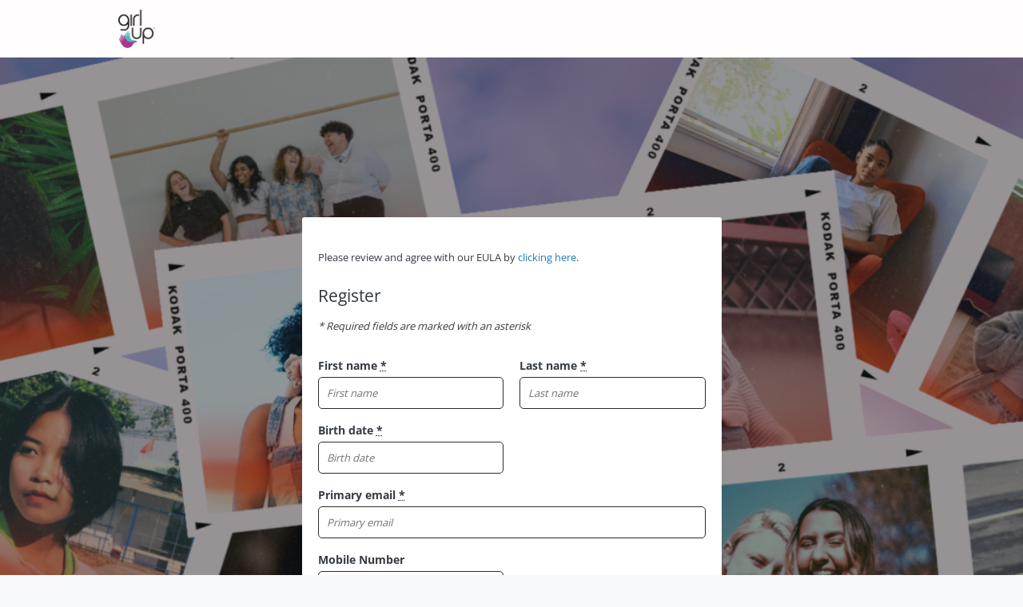

--- FILE ---
content_type: text/html; charset=utf-8
request_url: https://community.girlup.org/signup?lang=af&topic_id=6352
body_size: 11217
content:
<!DOCTYPE html>
<html class='apple_system_font_resize' lang='en'>
<head>
<meta content='minimum-scale=1, initial-scale=1, width=device-width' name='viewport'>
<meta charset='UTF-8'>

<link rel="icon" href="https://community.girlup.org/favicon.ico" />
<link rel="shortcut icon" type="image/ico" href="https://community.girlup.org/favicon.ico" />
<link rel="apple-touch-icon" type="image/x-icon" href="https://community.girlup.org/favicon.ico" />

<title>Register | Girl Up</title>
<link href='https://d21hwc2yj2s6ok.cloudfront.net' rel='preconnect'>
<link href='https://static.hivebrite.com' rel='preconnect'>
<link crossorigin='anonymous' href='https://fonts.bunny.net' rel='preconnect'>

<script>var APP_URL_SETTINGS_PORT = "";

window.__HB_ENV__ = {
  ABLY_FRONTEND_CONFIG: {
    ENDPOINT: "hivebrite-us.realtime.ably.net",
    FALLBACK_HOSTS: ["hivebrite-us.a.fallback.ably-realtime.com","hivebrite-us.b.fallback.ably-realtime.com","hivebrite-us.c.fallback.ably-realtime.com","hivebrite-us.d.fallback.ably-realtime.com","hivebrite-us.e.fallback.ably-realtime.com"],
  },
  AMPLITUDE_API_KEY: "572175c4a8d55397e7751d6633147d00",
  APP_VERSION: "6.153.0",
  ASSET_HOST: "https://us.hivebrite.com",
  AZURE_MAP_API_KEY: "G8KmROAqIpIhe9wHFEZe3xRm0wTssvXIX3MkliNL3J5Io0RUxT1AJQQJ99BFACYeBjFnVTWwAAAgAZMP4AYc",
  CKEDITOR_TIMESTAMP: new Date().getTime(), // Uniq key to invalidate CKEditor cache
  CLOUDFLARE_TURNSTILE_SITE_KEY: "0x4AAAAAABm1Tlb1ZIxZPUi6",
  CLUSTER_NAME: "usprod",
  DATADOG_FRONT_TOKEN: "pubc6b336014458f4081f4f5a1abd8d67f0",
  ENVIRONMENT: "" || 'production',
  GOOGLE_RECAPTCHA_V2_SITE_KEY: "6LeDSBkaAAAAAE03INyaOe5PbOpXnCuJ1Vdd7tnO",
  GOOGLEMAPS_API_KEY: "AIzaSyA7XsEJ6jRaoHYRhyE9WltiwcY0lESKbqs",
  HOST: "https://us.hivebrite.com" + (APP_URL_SETTINGS_PORT ? ":" + APP_URL_SETTINGS_PORT : ""),
  LAUNCHDARKLY_CLIENT_SIDE_ID: "5eef60ad572ea10ab14d2609",
  MAPBOX_DEFAULT_LAYER_EN: "cj97fbay116mi2sp6wtjlwhvk",
  MAPBOX_DEFAULT_LAYER_FR: "cj98iip2j2eot2rqg18l3a6u9",
  MAPBOX_ID: "kit-united.cigdtmahj080uvaltlolpka89",
  MAPBOX_KEY: "pk.eyJ1Ijoia2l0LXVuaXRlZCIsImEiOiJjaWdkdG1hd2YwODJzd2VrbjNmdWg2eWVhIn0.TuRpIQECO9U9D2j_syhyeQ",
  MAPBOX_LIGHT_LAYER_EN: "ciu3vxcd800mw2iolkoa3hn0s",
  MAPBOX_LIGHT_LAYER_FR: "cj98iqz782erm2sqgshe023o9",
  PAYPAL_MODE: "production",
  PUBLIC_PATH: "https://static.hivebrite.com/v-a6ea4f156d7b3db980bb63c10e06dea7605ad940/packs/",
  SENTRY_DSN_JAVASCRIPT: "https://0ec2c0fb68fe4ebc5e3bdcf752c5286a@o429123.ingest.us.sentry.io/4510425479970816",
  STATIC_ASSETS_HOST: "https://static.hivebrite.com",
  STRIPE_PUBLISHABLE_KEY: "pk_live_KdT5tRx1pmCdRSE3b190xoKt00Deb3ZlXR",
  CSV_LIMITS: {
    EMAIL_ANALYTICS_EXPORT: 50000,
    USERS_EXPORT: 100000,
    USERS_IMPORT: 5000,
    USERS_UPDATER: 5000,
    GROUP_MEMBERS_EXPORT: 10000,
    ADMINS_IMPORT: 1000,
    TOPIC_ENGAGEMENT_SCORING_EXPORT: 5000,
    NETWORK_ENGAGEMENT_SCORING_EXPORT: 10000,
    REQUESTS_TO_JOIN_EXPORT: 5000,
    PROFILES_UPDATE_EXPORT: 500000
  }
};

</script>
<link href='https://fonts.bunny.net/css?family=Open+Sans:400,700&amp;display=fallback' media='screen' rel='stylesheet'>
<style>
  body, button, input, textarea { font-family: Open Sans, 'Inter', 'Nunito', Helvetica, Arial, sans-serif !important; }
</style>


<link rel="stylesheet" href="https://static.hivebrite.com/v-a6ea4f156d7b3db980bb63c10e06dea7605ad940/packs/css/homepage_network-0d59dfc4dd90152e.css" media="screen, projection" />


<script>
  document.cookie = "hivebrite_connect_fo=; max-age=0; path=/; secure";
</script>
<style>
  /*** Set globals ***/
  :root {
    --color-background: #F7F9FB;
    --color-background-transparent: rgba(247, 249, 251, 0);
    --color-button-primary: rgba(166, 55, 143, 1);
    --color-button-primary-text: #FFFFFF;
    --color-public-button-primary: rgba(166, 55, 143, 1);
    --color-public-button-primary-text: #FFFFFF;
    --color-public-links: rgba(33, 42, 77, 1)!important;
    --color-public-links-hover: #0f1322 !important;
  }
</style>
<style>
  /*Public header dynamic color*/
  
  .header--menu__submenus, .rslides_tabs .rslides_here a {
    background-color: rgba(255, 253, 253, 1)!important;
  }
  
  .header__menu li a, .mobile__menu a, .dropdown-more-menu a {
    color: rgba(33, 42, 77, 1)!important;
  }
  
  /*Public top html-block section dynamic color*/
  .html-block--top .cover-color {
    background-color: #FFFFFF!important;
  }
  
  /*Public bottom html-block section dynamic color*/
  .html-block--bottom .cover-color {
    background-color: #FFFFFF!important;
  }
  
  /*Public news section dynamic color*/
  .news .section-title {
    background-color: rgba(33, 42, 77, 1)!important;
  }
  .news .section-title .h1 {
    color: rgba(251, 251, 251, 1)!important;
  }
  .news .btn {
    color: rgba(255, 253, 253, 1)!important;
    background-color: rgba(166, 55, 143, 1)!important;
  }
  .news .cover-color {
    background-color: rgba(33, 42, 77, 1)!important;
  }
  
  /*Public events section dynamic color*/
  .events .h1 {
    color: rgba(33, 42, 77, 1)!important;
  }
  .events .btn {
    color: rgba(255, 253, 253, 1)!important;
    background-color: rgba(166, 55, 143, 1)!important;
  }
  .events .cover-color {
    background-color: rgba(255, 253, 253, 1)!important;
  }
  
  /*Public partners section dynamic color*/
  .partners .section-title {
    background-color: #FFFFFF!important;
  }
  .partners .section-title .h1 {
    color: rgba(33, 42, 77, 1)!important;
  }
  .partners .cover-color {
    background-color: rgba(255, 253, 253, 1)!important;
  }
  
  /*Public header menu item dynamic color*/
  .header__menu > li a span:after, .login-link a:after, .dropdown-more-menu .dropdown-menu li a span:after, .mobile__menu > ul li a span:after {
    background-color: rgba(166, 55, 143, 1)!important;
  }
  
  /*Public header menu dynamic height*/
  body > .header-container--nav {
    height: 72px;
  }
  body .header__menu > li > a, body .header__buttons--right .login-link a, body .js-dropdown-more-menu > a {
    line-height: 72px;
    height: 72px;
  }
  body .header__logo {
    height: 72px;
  }
  body .homepage-network__container {
    padding-top: 72px;
  }
  body .homepage-network__container--more-padding {
    padding-top: 72px;
  }
  body .homepage-notif {
    top: 72px !important;
  }
  body .homepage-notif--top-shifted {
    top: 72px !important;
  }
  
  /*Slider dynamic color*/
  .homepage__header-sider .legend .h1, .homepage__header-sider .legend p {
    color: #FFFFFF!important;
    background-color: rgba(0, 0, 0, 0.3)!important;
  }
  .rslides li .legend {
    top: 23%;
    text-align: center;
  }
  
  /*** Custom class for dynamic color ***/
  /*color_header_public*/
  .custom-color-header-public {
    color: rgba(255, 253, 253, 1)!important;
  }
  .custom-bg-color-header-public {
    background-color: rgba(255, 253, 253, 1)!important;
  }
  .custom-border-color-header-public {
    border-color: rgba(255, 253, 253, 1)!important;
  }
  
  /*color_mobile_header_public*/
  .custom-color-mobile-header-public {
    color: rgba(255, 253, 253, 1)!important;
  }
  .custom-bg-color-mobile-header-public {
    background-color: rgba(255, 253, 253, 1)!important;
  }
  @media (max-width: 44.9375em) {
    .custom-bg-color-mobile-header-public-if-mobile {
      background-color: rgba(255, 253, 253, 1)!important;
    }
  }
  .custom-border-color-mobile-header-public {
    border-color: rgba(255, 253, 253, 1)!important;
  }
  
  /*color_header_links_public*/
  .custom-color-header-links-public {
    color: rgba(33, 42, 77, 1)!important;
  }
  .custom-bg-color-header-links-public {
    background-color: rgba(33, 42, 77, 1)!important;
  }
  .custom-border-color-header-links-public {
    border-color: rgba(33, 42, 77, 1)!important;
  }
  
  /*color_outline_navigation_public*/
  .custom-color-outline-navigation-public {
    color: rgba(166, 55, 143, 1)!important;
  }
  .custom-bg-color-outline-navigation-public {
    background-color: rgba(166, 55, 143, 1)!important;
  }
  .custom-border-color-outline-navigation-public {
    border-color: rgba(166, 55, 143, 1)!important;
  }
  
  /*color_public_links*/
  .custom-color-public-links {
    color: rgba(33, 42, 77, 1)!important;
  }
  .custom-color-public-links:hover {
    color: #0f1322 !important;
  }
  
  /*color_public_button_primary*/
  .custom-color-public-button-primary {
    color: var(--color-public-button-primary) !important;
  }
  .custom-bg-color-public-button-primary {
    background-color: var(--color-public-button-primary) !important;
  }
  .custom-bg-color-public-button-primary-transparentize {
    background-color: rgba(166, 55, 143, 0.8)!important;
  }
  .custom-border-color-public-button-primary {
    border-color: var(--color-public-button-primary) !important;
  }
  
  /*color_login_button*/
  .custom-color-login-button {
    color: #FFFFFF!important;
  }
  .custom-bg-color-login-button {
    background-color: rgba(166, 55, 143, 1)!important;
  }
  .custom-border-color-login-button {
    border-color: rgba(166, 55, 143, 1)!important;
  }
  
  /*color_header_social_icons_public*/
  .custom-color-header-social-icons-public {
    color: rgba(33, 42, 77, 1)!important;
  }
  .custom-bg-color-header-social-icons-public {
    background-color: rgba(33, 42, 77, 1)!important;
  }
  .custom-border-color-header-social-icons-public {
    border-color: rgba(33, 42, 77, 1)!important;
  }
  
  /*color_footer*/
  .custom-color-footer {
    color: rgba(255, 255, 255, 1)!important;
  }
  .custom-bg-color-footer {
    background-color: rgba(255, 255, 255, 1)!important;
  }
  .custom-border-color-footer {
    border-color: rgba(255, 255, 255, 1)!important;
  }
  
  /*color_footer_links*/
  .custom-color-footer-links, .custom-color-footer-links a {
    color: rgba(33, 42, 77, 1)!important;
  }
  .custom-bg-color-footer-links {
    background-color: rgba(33, 42, 77, 1)!important;
  }
  .custom-border-color-footer-links {
    border-color: rgba(33, 42, 77, 1)!important;
  }
</style>
</head>
<body class='js-homepage-po'>
<a class='skip-to-content' href='#po-main-container'>
<span class='skip-to-content--wrapper'>
Skip to content
</span>
</a>

<div class='homepage-network__notifications'>
<div class='homepage-notif homepage-notif--success absolute west one-whole text--center' style='display: none;'>
<div></div>
<a class='homepage-notif__close-button' data-behavior='close-parent' href='#'>&times;</a>
</div>
<div class='homepage-notif homepage-notif--error absolute west one-whole text--center' style='display: none;'>
<div></div>
<a class='homepage-notif__close-button' data-behavior='close-parent' href='#'>&times;</a>
</div>

</div>
<header class='custom-bg-color-header-public custom-bg-color-mobile-header-public-if-mobile header-container header-container--nav publicoffice-header sticky-menu' data-testid='network-bar'>
<div class='homepage-container lap-and-up--soft--sides' role='navigation'>
<div class='toggle-mobile-menu hidden--lap-and-up'>
<button aria-controls='mobile-menu' aria-expanded='false' aria-haspopup aria-label='Toggle main navigation' class='toggle-mobile-menu-button js-toggle-mobile-menu' type='button'>
<i aria-hidden='true' class='custom-color-header-links-public icon-bars v-middle'></i>
</button>
</div>
<div aria-label='Main navigation' class='custom-bg-color-mobile-header-public mobile__menu hidden--lap-and-up js-mobile-menu' id='mobile-menu'>
<ul class='soft-double-half--bottom' role='menu'>
<li>
<a class="" href="/"><span style="position: relative;">Community</span></a>
</li>
<li>
<a class="" href="/page/about-girlup"><span style="position: relative;">About Girl Up</span></a>
</li>
<li>
<a class="" target="_blank" rel="noopener noreferrer" href="https://globalfundforchildren.org/safeguarding/"><span style="position: relative;">Safety and Security </span></a>
</li>
<li>
<div class="" data-component="shared.LanguagePicker" data-testid="language-picker" data-props="{&quot;locales&quot;:[&quot;en&quot;,&quot;en-GB&quot;,&quot;fr&quot;,&quot;he&quot;,&quot;de&quot;,&quot;es&quot;,&quot;it&quot;,&quot;da&quot;,&quot;nl&quot;,&quot;pt&quot;,&quot;ru&quot;,&quot;deepbloo&quot;,&quot;zh-Hans&quot;,&quot;zh-Hant&quot;,&quot;af&quot;,&quot;pl&quot;,&quot;fi&quot;,&quot;nl-BE&quot;,&quot;nb&quot;,&quot;ja&quot;,&quot;lt&quot;],&quot;headerSocialColor&quot;:&quot;rgba(33, 42, 77, 1)&quot;,&quot;primaryColor&quot;:&quot;rgba(166, 55, 143, 1)&quot;,&quot;curentLocale&quot;:&quot;en&quot;}" data-loader="false" data-custom-network-colors="{}" data-custom-network-theming="{}"></div>
</li>
<li class='text--center no-padding--x'>
<a class="js-login block bold custom-color-header-links-public" href="/login">Log in</a>
</li>
<li class='mobile-sign-up-container no-padding--x'>
<div class="" data-component="po.ButtonInLink" data-testid="button-in-link" data-props="{&quot;children&quot;:&quot;Register&quot;,&quot;linkProps&quot;:{&quot;to&quot;:&quot;https://community.girlup.org/signup&quot;},&quot;size&quot;:&quot;large&quot;,&quot;variant&quot;:&quot;secondary&quot;,&quot;dataTestId&quot;:&quot;signup-link&quot;}" data-loader="false" data-custom-network-colors="{&quot;button_primary&quot;:&quot;rgba(166, 55, 143, 1)&quot;,&quot;fo_background_color&quot;:&quot;#F7F9FB&quot;,&quot;footer_links&quot;:&quot;rgba(33, 42, 77, 1)&quot;,&quot;footer&quot;:&quot;rgba(255, 255, 255, 1)&quot;,&quot;header_email&quot;:&quot;rgba(33, 42, 77, 1)&quot;,&quot;header_links_public&quot;:&quot;rgba(33, 42, 77, 1)&quot;,&quot;header_links&quot;:&quot;rgba(33, 42, 77, 1)&quot;,&quot;header_public&quot;:&quot;rgba(255, 253, 253, 1)&quot;,&quot;header_social_icons_public&quot;:&quot;rgba(33, 42, 77, 1)&quot;,&quot;header&quot;:&quot;rgba(255, 253, 253, 1)&quot;,&quot;links&quot;:&quot;rgba(33, 42, 77, 1)&quot;,&quot;login_button&quot;:&quot;rgba(166, 55, 143, 1)&quot;,&quot;login_text&quot;:&quot;#FFFFFF&quot;,&quot;mobile_header_public&quot;:&quot;rgba(255, 253, 253, 1)&quot;,&quot;outline_navigation_public&quot;:&quot;rgba(166, 55, 143, 1)&quot;,&quot;outline_navigation&quot;:&quot;rgba(166, 55, 143, 1)&quot;}" data-custom-network-theming="{&quot;po&quot;:{&quot;po_footer_background_color&quot;:&quot;rgba(255, 255, 255, 1)&quot;,&quot;po_footer_color&quot;:&quot;rgba(33, 42, 77, 1)&quot;,&quot;po_header_mobile_background_color&quot;:&quot;rgba(255, 253, 253, 1)&quot;,&quot;po_header_social_icons_static_color&quot;:&quot;rgba(33, 42, 77, 1)&quot;,&quot;po_header_static_background_color&quot;:&quot;rgba(255, 253, 253, 1)&quot;,&quot;po_header_static_color&quot;:&quot;rgba(33, 42, 77, 1)&quot;,&quot;po_login_button_background_color&quot;:&quot;rgba(166, 55, 143, 1)&quot;,&quot;po_login_button_color&quot;:&quot;#FFFFFF&quot;,&quot;po_outline_navigation_static_color&quot;:&quot;rgba(166, 55, 143, 1)&quot;,&quot;po_header_social_icons_are_displayed&quot;:true,&quot;po_header_menu_height&quot;:65,&quot;po_header_is_sticky&quot;:true,&quot;po_website_header_logo&quot;:&quot;https://d21hwc2yj2s6ok.cloudfront.net/shrine_store/uploads/networks/468/networks/468/large-3285272fd1580c7f9e05121db4596a2a.webp&quot;,&quot;po_website_footer_logo&quot;:&quot;https://d21hwc2yj2s6ok.cloudfront.net/assets/networks/468/website_footer_logo/-original.png?1762882527&quot;,&quot;po_new_website_footer_logo&quot;:&quot;https://d21hwc2yj2s6ok.cloudfront.net/shrine_store/uploads/networks/468/networks/468/large-a1c57f472ff1df4d0a10c1e38f8ef28b.webp&quot;},&quot;fo&quot;:{&quot;fo_background_color&quot;:&quot;#F7F9FB&quot;,&quot;fo_background_gradient&quot;:{&quot;angle&quot;:180,&quot;color1&quot;:&quot;#FBF9F9&quot;,&quot;color2&quot;:&quot;#DFEFFF&quot;,&quot;color1Percentage&quot;:0,&quot;color2Percentage&quot;:100,&quot;type&quot;:&quot;linear&quot;,&quot;inlineCSS&quot;:&quot;linear-gradient(180deg, #FBF9F9 0%, #DFEFFF 100%)&quot;},&quot;fo_background_type&quot;:&quot;SOLID&quot;,&quot;fo_group_menu_background_color&quot;:&quot;rgb(255, 255, 255)&quot;,&quot;fo_group_menu_font_brightness&quot;:&quot;DARK&quot;,&quot;fo_header_scrolled_background_color&quot;:&quot;rgba(255, 253, 253, 1)&quot;,&quot;fo_header_scrolled_color&quot;:&quot;rgba(33, 42, 77, 1)&quot;,&quot;fo_header_separator_display&quot;:true,&quot;fo_header_static_background_color&quot;:&quot;rgba(255, 253, 253, 1)&quot;,&quot;fo_header_static_color&quot;:&quot;rgba(33, 42, 77, 1)&quot;,&quot;fo_links_color&quot;:&quot;rgba(33, 42, 77, 1)&quot;,&quot;fo_main_navigation_change_on_scroll&quot;:false,&quot;fo_menu_scrolled_background_color&quot;:&quot;rgb(255, 255, 255)&quot;,&quot;fo_menu_scrolled_font_brightness&quot;:&quot;DARK&quot;,&quot;fo_menu_static_background_color&quot;:&quot;rgb(255, 255, 255)&quot;,&quot;fo_menu_static_font_brightness&quot;:&quot;DARK&quot;,&quot;fo_outboxed_font_brightness&quot;:&quot;DARK&quot;,&quot;fo_outline_navigation_scrolled_color&quot;:&quot;rgba(166, 55, 143, 1)&quot;,&quot;fo_outline_navigation_static_color&quot;:&quot;rgba(166, 55, 143, 1)&quot;,&quot;fo_page_header_background_color&quot;:&quot;rgb(255, 255, 255)&quot;,&quot;fo_page_header_font_brightness&quot;:&quot;DARK&quot;,&quot;fo_primary_color&quot;:&quot;rgba(166, 55, 143, 1)&quot;,&quot;fo_secondary_navigation_background_color&quot;:&quot;rgb(255, 255, 255)&quot;,&quot;fo_secondary_navigation_font_brightness&quot;:&quot;DARK&quot;,&quot;fo_website_header_logo&quot;:&quot;https://d2y9yy6rey1imf.cloudfront.net/shrine_store/uploads/networks/468/networks/468/large-a01b8bffe21b2fe3170c30842e576671.webp?Expires=1769356361\u0026Signature=MNIUeBggxsRcISLFHMjF90EONsda5SlB5lUZSIi4UwhWugaUoxqn1UHNP1POreVA63CTArg-qyB00dwOhfD3RskjYtvPSBI1pjUMNmr3K~yag3dIPxLXmmvsMXu6a37dSJ6blu3lHoTF9BHxLqHfWEKYV3LM-qqWUG7ddZFOSc1DasEh2GCM4HvwVPAdBC60jCLOw44zVL2LUg3k8HUJUgPXPtQVJafmow~DJ-8dLYMnLo4eYhoGNJVVCVAAJZuePvRB6CErcEXHJKV6NrH0b2RPtNG5J2WpbhvsqqFA3G3iYf7IfsQ4UrsHhy7RQSZz3dKb79RB1VI2FsihK0aWtg__\u0026Key-Pair-Id=K2AI4HSJ17E2E0&quot;,&quot;fo_frame_font_brightness&quot;:&quot;DARK&quot;,&quot;fo_frame_background_color&quot;:&quot;rgb(255, 255, 255)&quot;,&quot;fo_frame_border_radius&quot;:10,&quot;fo_frame_drop_shadow&quot;:&quot;rgba(0, 0, 0, 0.1)&quot;,&quot;fo_inputs_font_brightness&quot;:&quot;DARK&quot;,&quot;fo_inputs_background_color&quot;:&quot;rgb(255, 255, 255)&quot;,&quot;fo_inputs_outline_color&quot;:&quot;rgb(43, 43, 43)&quot;,&quot;fo_secondary_button_font_brightness&quot;:&quot;DARK&quot;,&quot;fo_secondary_button_background_color&quot;:&quot;rgb(235, 238, 244)&quot;,&quot;fo_button_border_radius&quot;:5},&quot;global&quot;:{&quot;google_font_family&quot;:&quot;Open Sans&quot;,&quot;custom_font_name&quot;:null,&quot;custom_font_weight_400&quot;:{&quot;id&quot;:320,&quot;name&quot;:&quot;400&quot;,&quot;font_id&quot;:134,&quot;created_at&quot;:&quot;2023-09-20T09:16:09Z&quot;,&quot;updated_at&quot;:&quot;2023-09-20T09:16:09Z&quot;},&quot;custom_font_weight_700&quot;:{&quot;id&quot;:321,&quot;name&quot;:&quot;700&quot;,&quot;font_id&quot;:134,&quot;created_at&quot;:&quot;2023-09-20T09:16:09Z&quot;,&quot;updated_at&quot;:&quot;2023-09-20T09:16:09Z&quot;},&quot;custom_font_weight_400_woff&quot;:null,&quot;custom_font_weight_400_ttf&quot;:null,&quot;custom_font_weight_700_woff&quot;:null,&quot;custom_font_weight_700_ttf&quot;:null,&quot;font_type&quot;:&quot;GOOGLE&quot;,&quot;header_email&quot;:&quot;rgba(33, 42, 77, 1)&quot;,&quot;avatar&quot;:&quot;https://d21hwc2yj2s6ok.cloudfront.net/assets/networks/468/avatar/bbb6aa7841dc14ea752fd59c234bd0f5-original.?1663861039&quot;,&quot;new_avatar&quot;:&quot;https://d21hwc2yj2s6ok.cloudfront.net/shrine_store/uploads/networks/468/networks/468/large-8424ca5e94570ef0cf656106949a6601.webp&quot;,&quot;favicon&quot;:&quot;https://d21hwc2yj2s6ok.cloudfront.net/assets/networks/468/favicon/-original.?1663082351&quot;,&quot;new_favicon&quot;:&quot;https://d21hwc2yj2s6ok.cloudfront.net/shrine_store/uploads/networks/468/networks/468/thumb-904ab64f46117cbe9180daa0eebed6d1.webp&quot;,&quot;mobile_header_logo&quot;:&quot;https://d21hwc2yj2s6ok.cloudfront.net/assets/networks/468/mobile_header_logo/e8e7a8ea59a4729970871aadcf2d6a99-original.?1663082142&quot;,&quot;new_mobile_header_logo&quot;:&quot;https://d21hwc2yj2s6ok.cloudfront.net/shrine_store/uploads/networks/468/networks/468/large-fed44261f620ef759e08d1e8dab246f4.webp&quot;,&quot;is_unverified_font_selected&quot;:false}}" data-current-network-id="468"></div>
</li>
</ul>
</div>
<a class="js-logo-container header__logo-container" href="https://community.girlup.org/"><img alt="Girl Up logo" class="header__logo__po" src="https://d21hwc2yj2s6ok.cloudfront.net/shrine_store/uploads/networks/468/networks/468/large-3285272fd1580c7f9e05121db4596a2a.webp" />
</a><div class='js-menu-container header__menu-container'>
<ul class='js-menu header__menu grid__item' data-testid='network-menu'>
<li>
<a class="" href="/"><span style="position: relative;">Community</span></a>
</li>
<li>
<a class="" href="/page/about-girlup"><span style="position: relative;">About Girl Up</span></a>
</li>
<li>
<a class="" target="_blank" rel="noopener noreferrer" href="https://globalfundforchildren.org/safeguarding/"><span style="position: relative;">Safety and Security </span></a>
</li>
</ul>
<div class='js-dropdown-more-menu dropdown-more-menu hard hidden grid__item dropdown'>
<a class='item-actions' data-toggle='dropdown' href='#'>
<span class='custom-color-header-links-public'>More</span>
<i class='icon-chevron-down f-size--small color-white custom-color-header-links-public'></i>
</a>
<ul class='dropdown-menu dropdown-menu--right header--menu__submenus'></ul>
</div>
</div>
<div class='js-buttons-right-container header__buttons--right hidden--palm'>
<div id='header__buttons--right__flex'>
<div class='login-link inline-block'>
<a class="js-login block bold custom-color-header-links-public" href="/login">Log in</a>
</div>
<div class='inline-block'>
<div class="" data-component="po.ButtonInLink" data-testid="button-in-link" data-props="{&quot;children&quot;:&quot;Register&quot;,&quot;linkProps&quot;:{&quot;to&quot;:&quot;https://community.girlup.org/signup&quot;},&quot;size&quot;:&quot;large&quot;,&quot;variant&quot;:&quot;secondary&quot;,&quot;dataTestId&quot;:&quot;signup-link&quot;}" data-loader="false" data-custom-network-colors="{&quot;button_primary&quot;:&quot;rgba(166, 55, 143, 1)&quot;,&quot;fo_background_color&quot;:&quot;#F7F9FB&quot;,&quot;footer_links&quot;:&quot;rgba(33, 42, 77, 1)&quot;,&quot;footer&quot;:&quot;rgba(255, 255, 255, 1)&quot;,&quot;header_email&quot;:&quot;rgba(33, 42, 77, 1)&quot;,&quot;header_links_public&quot;:&quot;rgba(33, 42, 77, 1)&quot;,&quot;header_links&quot;:&quot;rgba(33, 42, 77, 1)&quot;,&quot;header_public&quot;:&quot;rgba(255, 253, 253, 1)&quot;,&quot;header_social_icons_public&quot;:&quot;rgba(33, 42, 77, 1)&quot;,&quot;header&quot;:&quot;rgba(255, 253, 253, 1)&quot;,&quot;links&quot;:&quot;rgba(33, 42, 77, 1)&quot;,&quot;login_button&quot;:&quot;rgba(166, 55, 143, 1)&quot;,&quot;login_text&quot;:&quot;#FFFFFF&quot;,&quot;mobile_header_public&quot;:&quot;rgba(255, 253, 253, 1)&quot;,&quot;outline_navigation_public&quot;:&quot;rgba(166, 55, 143, 1)&quot;,&quot;outline_navigation&quot;:&quot;rgba(166, 55, 143, 1)&quot;}" data-custom-network-theming="{&quot;po&quot;:{&quot;po_footer_background_color&quot;:&quot;rgba(255, 255, 255, 1)&quot;,&quot;po_footer_color&quot;:&quot;rgba(33, 42, 77, 1)&quot;,&quot;po_header_mobile_background_color&quot;:&quot;rgba(255, 253, 253, 1)&quot;,&quot;po_header_social_icons_static_color&quot;:&quot;rgba(33, 42, 77, 1)&quot;,&quot;po_header_static_background_color&quot;:&quot;rgba(255, 253, 253, 1)&quot;,&quot;po_header_static_color&quot;:&quot;rgba(33, 42, 77, 1)&quot;,&quot;po_login_button_background_color&quot;:&quot;rgba(166, 55, 143, 1)&quot;,&quot;po_login_button_color&quot;:&quot;#FFFFFF&quot;,&quot;po_outline_navigation_static_color&quot;:&quot;rgba(166, 55, 143, 1)&quot;,&quot;po_header_social_icons_are_displayed&quot;:true,&quot;po_header_menu_height&quot;:65,&quot;po_header_is_sticky&quot;:true,&quot;po_website_header_logo&quot;:&quot;https://d21hwc2yj2s6ok.cloudfront.net/shrine_store/uploads/networks/468/networks/468/large-3285272fd1580c7f9e05121db4596a2a.webp&quot;,&quot;po_website_footer_logo&quot;:&quot;https://d21hwc2yj2s6ok.cloudfront.net/assets/networks/468/website_footer_logo/-original.png?1762882527&quot;,&quot;po_new_website_footer_logo&quot;:&quot;https://d21hwc2yj2s6ok.cloudfront.net/shrine_store/uploads/networks/468/networks/468/large-a1c57f472ff1df4d0a10c1e38f8ef28b.webp&quot;},&quot;fo&quot;:{&quot;fo_background_color&quot;:&quot;#F7F9FB&quot;,&quot;fo_background_gradient&quot;:{&quot;angle&quot;:180,&quot;color1&quot;:&quot;#FBF9F9&quot;,&quot;color2&quot;:&quot;#DFEFFF&quot;,&quot;color1Percentage&quot;:0,&quot;color2Percentage&quot;:100,&quot;type&quot;:&quot;linear&quot;,&quot;inlineCSS&quot;:&quot;linear-gradient(180deg, #FBF9F9 0%, #DFEFFF 100%)&quot;},&quot;fo_background_type&quot;:&quot;SOLID&quot;,&quot;fo_group_menu_background_color&quot;:&quot;rgb(255, 255, 255)&quot;,&quot;fo_group_menu_font_brightness&quot;:&quot;DARK&quot;,&quot;fo_header_scrolled_background_color&quot;:&quot;rgba(255, 253, 253, 1)&quot;,&quot;fo_header_scrolled_color&quot;:&quot;rgba(33, 42, 77, 1)&quot;,&quot;fo_header_separator_display&quot;:true,&quot;fo_header_static_background_color&quot;:&quot;rgba(255, 253, 253, 1)&quot;,&quot;fo_header_static_color&quot;:&quot;rgba(33, 42, 77, 1)&quot;,&quot;fo_links_color&quot;:&quot;rgba(33, 42, 77, 1)&quot;,&quot;fo_main_navigation_change_on_scroll&quot;:false,&quot;fo_menu_scrolled_background_color&quot;:&quot;rgb(255, 255, 255)&quot;,&quot;fo_menu_scrolled_font_brightness&quot;:&quot;DARK&quot;,&quot;fo_menu_static_background_color&quot;:&quot;rgb(255, 255, 255)&quot;,&quot;fo_menu_static_font_brightness&quot;:&quot;DARK&quot;,&quot;fo_outboxed_font_brightness&quot;:&quot;DARK&quot;,&quot;fo_outline_navigation_scrolled_color&quot;:&quot;rgba(166, 55, 143, 1)&quot;,&quot;fo_outline_navigation_static_color&quot;:&quot;rgba(166, 55, 143, 1)&quot;,&quot;fo_page_header_background_color&quot;:&quot;rgb(255, 255, 255)&quot;,&quot;fo_page_header_font_brightness&quot;:&quot;DARK&quot;,&quot;fo_primary_color&quot;:&quot;rgba(166, 55, 143, 1)&quot;,&quot;fo_secondary_navigation_background_color&quot;:&quot;rgb(255, 255, 255)&quot;,&quot;fo_secondary_navigation_font_brightness&quot;:&quot;DARK&quot;,&quot;fo_website_header_logo&quot;:&quot;https://d2y9yy6rey1imf.cloudfront.net/shrine_store/uploads/networks/468/networks/468/large-a01b8bffe21b2fe3170c30842e576671.webp?Expires=1769356361\u0026Signature=MNIUeBggxsRcISLFHMjF90EONsda5SlB5lUZSIi4UwhWugaUoxqn1UHNP1POreVA63CTArg-qyB00dwOhfD3RskjYtvPSBI1pjUMNmr3K~yag3dIPxLXmmvsMXu6a37dSJ6blu3lHoTF9BHxLqHfWEKYV3LM-qqWUG7ddZFOSc1DasEh2GCM4HvwVPAdBC60jCLOw44zVL2LUg3k8HUJUgPXPtQVJafmow~DJ-8dLYMnLo4eYhoGNJVVCVAAJZuePvRB6CErcEXHJKV6NrH0b2RPtNG5J2WpbhvsqqFA3G3iYf7IfsQ4UrsHhy7RQSZz3dKb79RB1VI2FsihK0aWtg__\u0026Key-Pair-Id=K2AI4HSJ17E2E0&quot;,&quot;fo_frame_font_brightness&quot;:&quot;DARK&quot;,&quot;fo_frame_background_color&quot;:&quot;rgb(255, 255, 255)&quot;,&quot;fo_frame_border_radius&quot;:10,&quot;fo_frame_drop_shadow&quot;:&quot;rgba(0, 0, 0, 0.1)&quot;,&quot;fo_inputs_font_brightness&quot;:&quot;DARK&quot;,&quot;fo_inputs_background_color&quot;:&quot;rgb(255, 255, 255)&quot;,&quot;fo_inputs_outline_color&quot;:&quot;rgb(43, 43, 43)&quot;,&quot;fo_secondary_button_font_brightness&quot;:&quot;DARK&quot;,&quot;fo_secondary_button_background_color&quot;:&quot;rgb(235, 238, 244)&quot;,&quot;fo_button_border_radius&quot;:5},&quot;global&quot;:{&quot;google_font_family&quot;:&quot;Open Sans&quot;,&quot;custom_font_name&quot;:null,&quot;custom_font_weight_400&quot;:{&quot;id&quot;:320,&quot;name&quot;:&quot;400&quot;,&quot;font_id&quot;:134,&quot;created_at&quot;:&quot;2023-09-20T09:16:09Z&quot;,&quot;updated_at&quot;:&quot;2023-09-20T09:16:09Z&quot;},&quot;custom_font_weight_700&quot;:{&quot;id&quot;:321,&quot;name&quot;:&quot;700&quot;,&quot;font_id&quot;:134,&quot;created_at&quot;:&quot;2023-09-20T09:16:09Z&quot;,&quot;updated_at&quot;:&quot;2023-09-20T09:16:09Z&quot;},&quot;custom_font_weight_400_woff&quot;:null,&quot;custom_font_weight_400_ttf&quot;:null,&quot;custom_font_weight_700_woff&quot;:null,&quot;custom_font_weight_700_ttf&quot;:null,&quot;font_type&quot;:&quot;GOOGLE&quot;,&quot;header_email&quot;:&quot;rgba(33, 42, 77, 1)&quot;,&quot;avatar&quot;:&quot;https://d21hwc2yj2s6ok.cloudfront.net/assets/networks/468/avatar/bbb6aa7841dc14ea752fd59c234bd0f5-original.?1663861039&quot;,&quot;new_avatar&quot;:&quot;https://d21hwc2yj2s6ok.cloudfront.net/shrine_store/uploads/networks/468/networks/468/large-8424ca5e94570ef0cf656106949a6601.webp&quot;,&quot;favicon&quot;:&quot;https://d21hwc2yj2s6ok.cloudfront.net/assets/networks/468/favicon/-original.?1663082351&quot;,&quot;new_favicon&quot;:&quot;https://d21hwc2yj2s6ok.cloudfront.net/shrine_store/uploads/networks/468/networks/468/thumb-904ab64f46117cbe9180daa0eebed6d1.webp&quot;,&quot;mobile_header_logo&quot;:&quot;https://d21hwc2yj2s6ok.cloudfront.net/assets/networks/468/mobile_header_logo/e8e7a8ea59a4729970871aadcf2d6a99-original.?1663082142&quot;,&quot;new_mobile_header_logo&quot;:&quot;https://d21hwc2yj2s6ok.cloudfront.net/shrine_store/uploads/networks/468/networks/468/large-fed44261f620ef759e08d1e8dab246f4.webp&quot;,&quot;is_unverified_font_selected&quot;:false}}" data-current-network-id="468"></div>
</div>
<div class='header__language-picker'>
<div class="" data-component="shared.LanguagePicker" data-testid="language-picker" data-props="{&quot;locales&quot;:[&quot;en&quot;,&quot;en-GB&quot;,&quot;fr&quot;,&quot;he&quot;,&quot;de&quot;,&quot;es&quot;,&quot;it&quot;,&quot;da&quot;,&quot;nl&quot;,&quot;pt&quot;,&quot;ru&quot;,&quot;deepbloo&quot;,&quot;zh-Hans&quot;,&quot;zh-Hant&quot;,&quot;af&quot;,&quot;pl&quot;,&quot;fi&quot;,&quot;nl-BE&quot;,&quot;nb&quot;,&quot;ja&quot;,&quot;lt&quot;],&quot;headerSocialColor&quot;:&quot;rgba(33, 42, 77, 1)&quot;,&quot;primaryColor&quot;:&quot;rgba(166, 55, 143, 1)&quot;,&quot;curentLocale&quot;:&quot;en&quot;}" data-loader="false" data-custom-network-colors="{}" data-custom-network-theming="{}"></div>
</div>
</div>
</div>
</div>
</header>

<div class='homepage-network__container white--soft homepage-network__container--more-padding' id='po-main-container' role='main' tabIndex='-1'>
<div class='bg-center flexbox relative homepage__cover homepage__cover--big homepage__cover--fixed' id='js-swipe-slider' style='background-image:url(https://d21hwc2yj2s6ok.cloudfront.net/assets/networks/468/landing_bg/7800546a3eff6a748aab02acceca5104-default.png?1618854012);'>
<div class='north west one-whole absolute black-curtain'></div>
</div>

<div class='homepage-container homepage-container--700'>
<div class='grid grid--full grid--center relative'><div class='grid__item nine-twelfths palm--eleven-twelfths public-network-form soft'>
<div class='soft--ends line-height-2 ckeditor-content--reset'>
<p>Please review and agree with our EULA by <a href="https://d21hwc2yj2s6ok.cloudfront.net/assets/uploads/84711/asset/Girl_Up_End-User_License_Agreement_%28EULA%29.pdf?1619557255" target="_blank">clicking here</a>.</p>

</div>
<h2 class='h2 landing-form__title'>
Register
</h2>
<form class="simple_form new_user" id="approval_form" novalidate="novalidate" action="/users/approval" accept-charset="UTF-8" method="post"><input type="hidden" name="authenticity_token" value="_MVqMdtVg9enAdqgCN-l-NSRJTiT8yT3Mpk0F8FTkoX0Uf5GaFfFlnBGfvGharF1RHFr-ASRmv_hMLtKhW_4kA" autocomplete="off" /><div class="input hidden user_network_id"><input class="hidden" autocomplete="off" type="hidden" value="468" name="user[network_id]" id="user_network_id" /></div>
<div class='grid f-style--italic push-half--ends'>
<div class='grid__item one-whole'>
<span>* Required fields are marked with an asterisk</span>
</div>
</div>
<div class='grid'><div class='grid__item one-whole palm--one-whole'>
<div class='grid'></div>
</div><div class='grid__item one-half palm--one-whole'>
<div class="input string required user_firstname"><label class="string required" for="user_firstname">First name <abbr title="required">*</abbr></label><input class="string required one-whole " aria-describedby="firstname__error" required="required" aria-required="true" placeholder="First name" type="text" name="user[firstname]" id="user_firstname" /></div>
</div><div class='grid__item one-half palm--one-whole'>
<div class="input string required user_lastname"><label class="string required" for="user_lastname">Last name <abbr title="required">*</abbr></label><input class="string required one-whole " aria-describedby="lastname__error" required="required" aria-required="true" placeholder="Last name" type="text" name="user[lastname]" id="user_lastname" /></div>
</div></div>
<div class='grid'>
<div class='grid__item one-half palm--one-whole'>
<div class="input string required user_birthday"><label class="string required" for="user_birthday_zrk9dx3y">Birth date <abbr title="required">*</abbr></label><input aria-describedby="birthday__error" id="user_birthday_zrk9dx3y" class="string required" required="required" aria-required="true" placeholder="Birth date" type="text" name="user[birthday]" /></div>
<script>
  (function () {
    function defer(toWaitFor, fn) {
      if (window[toWaitFor]) {
        fn();
      } else {
        setTimeout(function () {
          defer(toWaitFor, fn);
        }, 50);
      }
    }
  
    defer("jQuery", function () {
      $(function () {
        defer("React", function () {
          var input = document.getElementById("user_birthday_zrk9dx3y");
  
          if (!input) {
            console.warn(`Error while initializing DateTimePicker for input#user_birthday_zrk9dx3y. Input was not found.`);
            return;
          }
  
          // Replace element with wrapper which will be a container for React Component
          var parent = input.parentNode;
          var container = document.createElement('span');
          container.id = "user_birthday_zrk9dx3y_container";
          parent.insertBefore(container, input);
  
          var PickerComponent = React.createElement(ThemeProvider, {
            children: React.createElement(DateTimePicker, {
              name: input.name,
              id: "user_birthday_zrk9dx3y",
              className: input.className,
              disabled: input.disabled,
              value: input.value,
              displayFormat: I18n.t("date.formats.alt_format"),
              enableTime: "" === "true",
              locale: I18n.locale,
              maxDate: "2025-12-31" || null,
              minDate: "1926-01-25" || null,
              placeholder: "Birth date",
              required: input.required,
              isValid: "true" === "true",
              title: "" || null
            }),
          });
  
          ReactDOMClient.createRoot(container).render(PickerComponent);
          parent.removeChild(input);
  
          // Add description of the format for accessibility
          var labelEl = parent.querySelector('label');
          if (labelEl) {
            labelEl.innerHTML = labelEl.innerHTML + ' (' + I18n.t("date.formats.date_picker") + ')';
          }
        });
      });
    });
  }());
</script>

</div>
</div>
<div class='grid'>
<div class='grid__item one-whole palm--one-whole'>
<div class="input email required user_email"><label class="email required" for="user_email">Primary email <abbr title="required">*</abbr></label><input class="string email required one-whole flush" aria-describedby="email__error" required="required" aria-required="true" placeholder="Primary email" type="email" name="user[email]" id="user_email" /></div>
</div>
</div>
<div class='grid'></div>
<div class='grid'></div>
<div class='grid'></div>
<div class='grid'></div>
<div class='grid'></div>
<div class='grid'>
</div>
<div class='grid'></div>
<div class='grid'><div class='grid__item one-half palm--one-whole'>
<div class="input string optional user_mobile_perso"><label class="string optional" for="user_mobile_perso">Mobile Number</label><input class="string optional one-whole" aria-describedby="mobile_perso__error" type="text" name="user[mobile_perso]" id="user_mobile_perso" /></div>
</div></div>
<div class='grid'></div>
<div class='grid'></div>
<div class='grid'></div>
<div class="-sdwqulmazogkxn_1769349161"><style media="screen">.-sdwqulmazogkxn_1769349161 {display:none;}</style><label for="-sdwqulmazogkxn">Keep this blank</label><input type="text" name="-sdwqulmazogkxn" id="-sdwqulmazogkxn" autocomplete="off" tabindex="-1" /></div>
<div class='grid'><div class='grid__item one-whole push-double--top'>
<div class="input boolean required user_consent"><input name="user[consent]" type="hidden" value="0" autocomplete="off" /><input aria-describedby="consent__error" class="boolean required" required="required" aria-required="true" type="checkbox" value="1" name="user[consent]" id="user_consent" /><label class="boolean required weight--normal" for="user_consent">I give consent to Girl Up to use this information to build a profile when my request is approved. <abbr title="required">*</abbr></label></div>
</div></div>
<div class='soft--top'>
<input type="submit" name="commit" value="Register" class="button button--full button__validation" data-disable-with="Processing..." />
</div>
</form></div></div>
</div>

</div>
<script>
  window.__HB_NETWORK__ = {
    id: 468,
    identifier: "girl-up",
  }
</script>
<script>
  window.__DATADOG_ACTIVATION__ = true;
</script>
<script>
  window.__HB_OFFICE__ = 'PO'
</script>
<script>
  window.__CLIENT_TRACKING__ = {
    trackingId: "",
    googleTagManagerId: "GTM-WB2D9TKH",
  }
</script>
<script src="https://static.hivebrite.com/v-a6ea4f156d7b3db980bb63c10e06dea7605ad940/packs/js/runtime-0a0ff913efa5de59.js" crossorigin="anonymous"></script>
<script src="https://static.hivebrite.com/v-a6ea4f156d7b3db980bb63c10e06dea7605ad940/packs/js/commons-455c7de22ccfc73a.js" crossorigin="anonymous"></script>
<script src="https://static.hivebrite.com/v-a6ea4f156d7b3db980bb63c10e06dea7605ad940/packs/js/vendors-36d6a1dc9def2119.js" crossorigin="anonymous"></script>
<script src="https://static.hivebrite.com/v-a6ea4f156d7b3db980bb63c10e06dea7605ad940/packs/js/shared-8022a4d45397d794.js" crossorigin="anonymous"></script>
<script src="https://static.hivebrite.com/v-a6ea4f156d7b3db980bb63c10e06dea7605ad940/packs/js/routes-309d1eadd1caa0c9.js" crossorigin="anonymous"></script>
<script src="https://static.hivebrite.com/v-a6ea4f156d7b3db980bb63c10e06dea7605ad940/packs/js/envs-2f16fc2df17c40e3.js" crossorigin="anonymous"></script>
<script src="https://static.hivebrite.com/v-a6ea4f156d7b3db980bb63c10e06dea7605ad940/packs/js/locales/en-e116da47827c8b0e.js" crossorigin="anonymous"></script>
<script>
  window.__HB_COUNTRY_CODE__ = "US"
  
  if ("false" === "true") {
    window.is_from_china = true
  }
  
  window.__HB_LOCALE__ = "en"
  
  if (window.I18n) {
    window.I18n.defaultLocale = "en"
    window.I18n.locale = "en"
  }
</script>
<script>
  var topicConfiguration = {
    id: "",
    whitelabelURL: false,
    whitelabelName: "",
  }
  
  var donationConfiguration = {
    whitelabelURL: false,
  }
  
  if (window.Hivebrite) {
    window.Hivebrite.topic = topicConfiguration
    window.Hivebrite.donation = donationConfiguration
  } else {
    window.Hivebrite = {
      rootUrl: "https://community.girlup.org",
      topic: topicConfiguration,
      donation: donationConfiguration,
    }
  }
</script>
<script src="https://static.hivebrite.com/v-a6ea4f156d7b3db980bb63c10e06dea7605ad940/packs/js/homepage_network-7cbe6b48eab5adc0.js" crossorigin="anonymous"></script>
<script>
  (g=>{var h,a,k,p="The Google Maps JavaScript API",c="google",l="importLibrary",q="__ib__",m=document,b=window;b=b[c]||(b[c]={});var d=b.maps||(b.maps={}),r=new Set,e=new URLSearchParams,u=()=>h||(h=new Promise(async(f,n)=>{await (a=m.createElement("script"));e.set("libraries",[...r]+"");for(k in g)e.set(k.replace(/[A-Z]/g,t=>"_"+t[0].toLowerCase()),g[k]);e.set("callback",c+".maps."+q);a.src=`https://maps.${c}apis.com/maps/api/js?`+e;d[q]=f;a.onerror=()=>h=n(Error(p+" could not load."));a.nonce=m.querySelector("script[nonce]")?.nonce||"";m.head.append(a)}));d[l]?console.warn(p+" only loads once. Ignoring:",g):d[l]=(f,...n)=>r.add(f)&&u().then(()=>d[l](f,...n))})({
    key: "AIzaSyA7XsEJ6jRaoHYRhyE9WltiwcY0lESKbqs",
    v: "quarterly",
    libraries: "places",
    language: "en",
  });
</script>


<div class="" data-component="shared.BannerAppStandalone" data-testid="banner-app-standalone" data-props="{&quot;env&quot;:&quot;po&quot;}" data-loader="false" data-custom-network-colors="{}" data-custom-network-theming="{}"></div>
<script>
  $(function() {
    $(window).on('load', function() {
      // Video
      $video = $('video');
      if ($video.length != 0) $video[0].play();
  
      // Slider
      var $slider = $('.rslides').responsiveSlides({
        auto : true,
        speed: 2500,
        timeout: 6500,
        pager: !AlumniConnect.Helpers.JS.isMobile.any(),
        nav: true
      });
      // Slider swipe on mobile
      var slider = document.getElementById('js-swipe-slider');
      if (slider && typeof Hammer !== 'undefined') {
        try {
          var sliderHammer = new Hammer(slider);
  
          sliderHammer.on('swipeleft', function(e) {
            // Use the slider's next method directly if available
            if ($slider && $slider.data('responsiveSlides')) {
              $slider.data('responsiveSlides').next();
            } else {
              var nextButton = document.querySelector('.rslides_nav.next');
              if (nextButton) {
                nextButton.dispatchEvent(new Event('click', { bubbles: true }));
              }
            }
          });
  
          sliderHammer.on('swiperight', function(e) {
            // Use the slider's prev method directly if available
            if ($slider && $slider.data('responsiveSlides')) {
              $slider.data('responsiveSlides').prev();
            } else {
              var prevButton = document.querySelector('.rslides_nav.prev');
              if (prevButton) {
                prevButton.dispatchEvent(new Event('click', { bubbles: true }));
              }
            }
          });
        } catch (error) {
          console.warn('Hammer.js slider initialization failed:', error);
        }
      }
  
      // Remove slide nav dots from the tab order for accessibility
      slideNavLinks = document.querySelectorAll('.rslides_tabs a');
      slideNavLinks.forEach(function(link) {
        link.tabIndex = -1;
      });
    });
  })
</script>
<script>
  $(document).ready(function() {
    $('#registration_form').submit(function() {
      var user_email_value = $('#user_email').val();
  
      if(user_email_value.length === 0) {
        alert("You have to enter an email address.");
        return false;
      }
      if(user_email_value.indexOf('@') != -1) {
        var wrong_part = user_email_value.substring(user_email_value.indexOf('@'), 99);
        alert(s__('SignUp|Email address is incorrect "%{email}".').i__({
          email: wrong_part,
        }));
        return false;
      }
    });
  
    function focusOnFirstError() {
      var errorElement;
      var errorGroup = $('span.error').first().parents('#approval_form .grid__item').first().find('input[type!="hidden"]');
  
      if (errorGroup.length === 0) {
        errorGroup = $('span.error').first().parents('#approval_form .field_with_errors').first().find('input[type!="hidden"]');
      }
  
      if (errorGroup.length) {
        errorElement = errorGroup.first();
      }
  
      if (errorElement) {
        errorElement.focus();
      }
    }
  
    function fixSpanIds() {
      $('span.error').each(function() {
        var inputsSelector = $(this).parents('#approval_form .grid__item').first().find('input[type!="hidden"]');
  
        if (inputsSelector.length === 0) {
          inputsSelector = $(this).parents('#approval_form .field_with_errors').first().find('input[type!="hidden"]');
        }
  
        if (inputsSelector.length) {
          var describedby = inputsSelector.first().attr('aria-describedby');
  
          if (describedby) {
            $(this).attr('id', describedby);
          }
        }
      });
    }
  
    // This is because we don't know if we will have react-select elements and we cannot wait forever for them to appear
    // So the timeout makes the focus on first input error works
    setTimeout(function() {
      var firstParent = '#approval_form .grid__item';
      var secondParent = '#approval_form .field_with_errors';
      var findElem = 'input[type!="hidden"]';
  
      focusOnFirstError(firstParent, secondParent, findElem);
      fixSpanIds(firstParent, secondParent, findElem);
    }, 1000);
  });
</script>
<script>
  $(function() {
    $('.skip-to-content').on('click', function (e) {
      e.preventDefault();
      $('.homepage-network__container').focus();
    });
  })
</script>
<script>
  $(function() {
    var onKeyDownMobileNavigation = function (event) {
      if (event.keyCode === 27) {
        // Trigger closure of the menu on Esc key.
        $('.js-toggle-mobile-menu').trigger('click');
      }
    }
    $('.js-toggle-mobile-menu').click(function() {
      var $this = $(this);
      var $mobileMenu = $('.js-mobile-menu');
      var isOpen = $mobileMenu.hasClass('open');
  
      $this.attr('aria-expanded', !isOpen).trigger('focus');
      $this.find('i').toggleClass('icon-plus icon-bars');
      $('body').toggleClass('scroll-desactivated', !isOpen);
      $mobileMenu.toggleClass('open', !isOpen);
      $(document)[isOpen ? 'off' : 'on']('keydown', onKeyDownMobileNavigation);
    });
  
    $('.js-sub_menu_toggle').click(function() {
      var $this = $(this);
      var $parent = $this.parents('li');
      var isOpen = $parent.hasClass('toggle__sub-menu--open');
      var $submenu = $parent.find('.mobile__sub-pages-customizables');
  
      if (!isOpen) {
        $submenu.removeClass('mobile__sub-pages-customizables--closed');
      }
      // Push it to the next event loop, so browser will remove closed class from submenu.
      setTimeout(function () {
        $parent.toggleClass('toggle__sub-menu--open', !isOpen);
        $this.attr('aria-expanded', !isOpen);
      }, 0);
    });
  
    $('.mobile__sub-pages-customizables').on('transitionend webkitTransitionEnd', function() {
      var $this = $(this);
      var isOpen = $this.parents('li').hasClass('toggle__sub-menu--open');
      // For closing set display to none, so screen readers will ignore it.
      $this.toggleClass('mobile__sub-pages-customizables--closed', !isOpen);
    });
  
    // Menu wrapped if too long
    var windowWidth = 0;
    var logoContainer = $('.js-logo-container');
    var menuContainer = $('.js-menu-container');
    var menu = $('.js-menu');
    var buttonsRightContainer = $('.js-buttons-right-container');
    var dropdownMoreMenu = $('.js-dropdown-more-menu');
    var homepageContainer = $('.homepage-container');
    var realWidth = 0;
  
    var wrapMenu = function() {
      windowWidth = $(window).width() > homepageContainer.width() ? homepageContainer.width() : $(window).width();
  
      // If an element is missing, avoid
      if (windowWidth && (logoContainer.length > 0) && (menuContainer.length > 0) && (menu.length > 0) && (buttonsRightContainer.length > 0) && (dropdownMoreMenu.length > 0)) {
        // + 20 is the margin-left on buttonsRightContainer
        realWidth = logoContainer.width() + menuContainer.width() + buttonsRightContainer.width() + 20;
  
        if (windowWidth < realWidth) {
          moveRequiredLi();
          dropdownMoreMenu.removeClass('hidden');
        } else {
          dropdownMoreMenu.addClass('hidden');
          menuReveal();
        }
      } else {
        // Reset menu opacity if avoid
        menuReveal();
      }
    };
  
    var menuReveal = function() {
      if (menuContainer.length > 0 && buttonsRightContainer.length > 0) {
        menuContainer.css('opacity', 1);
        menuContainer.css('transition', 'opacity 0.3s ease');
        buttonsRightContainer.css('opacity', 1);
        buttonsRightContainer.css('transition', 'opacity 0.3s ease');
      } else {
        $('.js-menu-container').css('opacity', 1);
        $('.js-menu-container').css('transition', 'opacity 0.3s ease');
        $('.js-buttons-right-container').css('opacity', 1);
        $('.js-buttons-right-container').css('transition', 'opacity 0.3s ease');
      }
    };
  
    var moveToMoreDropdown = function(el) {
      el.detach().prependTo(dropdownMoreMenu.children('ul'));
    };
  
    var clearMoreDropdown = function() {
      if (dropdownMoreMenu.length > 0 && menu.length > 0) {
        dropdownMoreMenu.children('ul').children().detach().appendTo(menu);
      }
      setTimeout(wrapMenu, 0);
    };
  
    var moveRequiredLi = function() {
      var lastLi = menu.children('li').last();
  
      if (lastLi.length > 0) {
        moveToMoreDropdown(lastLi);
        setTimeout(function() {
          // + 20 is the margin-left on buttonsRightContainer
          realWidth = logoContainer.width() + menuContainer.width() + buttonsRightContainer.width() + 20;
  
          if ((windowWidth - 10) < (realWidth)) {
            moveRequiredLi();
          } else {
            menuReveal();
          }
        }, 0);
      }
    };
  
    $(window).on('resize', _.throttle(function() {
      clearMoreDropdown();
    }, 1500));
  
    setTimeout(function() {
      wrapMenu();
    }, 1000);
  
  
    // Handle accessibility for submenus by showing the submenus when the parent menu item is focused
    // and switching the aria-expanded value
    $('.js-has-submenu a').focus(function() {
      var elParentMenuItem = $(this).closest('.js-has-submenu');
      elParentMenuItem.addClass('open');
      elParentMenuItem.attr('aria-expanded', true);
    }).blur(function() {
      var elParentMenuItem = $(this).closest('.js-has-submenu');
      setTimeout(function () {
        // Check if any elements in the submenu are focused
        if (elParentMenuItem.find('.focus-visible').length === 0) {
          elParentMenuItem.removeClass('open');
          elParentMenuItem.attr('aria-expanded', false);
        }
      });
    });
  });
</script>


<script>
  $(function(){
    white_label_host = "community.girlup.org";
    white_label_hivebrite_host = "girl-up.us.hivebrite.com";
    if(location.hostname === white_label_hivebrite_host) {
      location.hostname = white_label_host;
    }
  })
</script>

<script>
    try {
      
    } catch (e) {
      console.info('[HB] Warning: Error in additional code:')
      console.trace(e)
    }
  </script><script>
    try {
      
  window.dataLayer = window.dataLayer || [];
  function gtag(){dataLayer.push(arguments);}
  gtag('js', new Date());
 
  gtag('config', 'G-QK1493S7DD');

    } catch (e) {
      console.info('[HB] Warning: Error in additional code:')
      console.trace(e)
    }
  </script>

<div class="" data-component="shared.ToastsApp" data-testid="toasts-app" data-props="{&quot;env&quot;:&quot;po&quot;}" data-loader="false" data-custom-network-colors="{}" data-custom-network-theming="{}"></div>
<script>
  // if the user is trying to open the page using IE (or a browser based on IE)
  if (/MSIE \d|Trident.*rv:/.test(navigator.userAgent)) {
    // force-open Edge (this may open a permission modal depending on IE security settings)
    window.location = 'microsoft-edge:' + window.location;
  }
</script>

</body>
</html>
